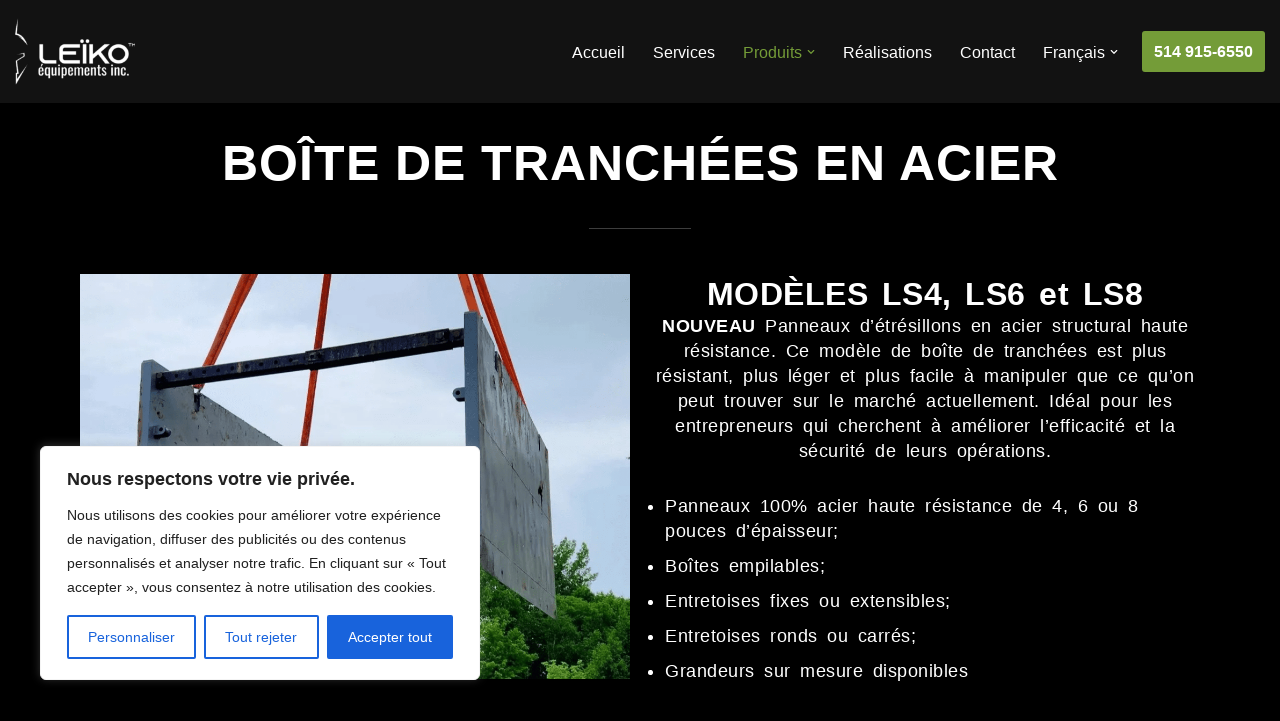

--- FILE ---
content_type: text/css
request_url: https://leikoequip.com/wp-content/uploads/elementor/css/post-647.css?ver=1769204389
body_size: 284
content:
.elementor-647 .elementor-element.elementor-element-9269cc9{--display:flex;--flex-direction:column;--container-widget-width:100%;--container-widget-height:initial;--container-widget-flex-grow:0;--container-widget-align-self:initial;--flex-wrap-mobile:wrap;}.elementor-widget-heading .elementor-heading-title{font-family:var( --e-global-typography-primary-font-family ), Sans-serif;font-weight:var( --e-global-typography-primary-font-weight );color:var( --e-global-color-primary );}.elementor-647 .elementor-element.elementor-element-0e088b3{text-align:center;}.elementor-647 .elementor-element.elementor-element-0e088b3 .elementor-heading-title{font-family:"Roboto", Sans-serif;font-size:50px;font-weight:600;line-height:100px;letter-spacing:1px;color:#FFFFFF;}.elementor-widget-divider{--divider-color:var( --e-global-color-secondary );}.elementor-widget-divider .elementor-divider__text{color:var( --e-global-color-secondary );font-family:var( --e-global-typography-secondary-font-family ), Sans-serif;font-weight:var( --e-global-typography-secondary-font-weight );}.elementor-widget-divider.elementor-view-stacked .elementor-icon{background-color:var( --e-global-color-secondary );}.elementor-widget-divider.elementor-view-framed .elementor-icon, .elementor-widget-divider.elementor-view-default .elementor-icon{color:var( --e-global-color-secondary );border-color:var( --e-global-color-secondary );}.elementor-widget-divider.elementor-view-framed .elementor-icon, .elementor-widget-divider.elementor-view-default .elementor-icon svg{fill:var( --e-global-color-secondary );}.elementor-647 .elementor-element.elementor-element-8db985f{--divider-border-style:solid;--divider-color:#3D3D3D;--divider-border-width:1px;}.elementor-647 .elementor-element.elementor-element-8db985f .elementor-divider-separator{width:9%;margin:0 auto;margin-center:0;}.elementor-647 .elementor-element.elementor-element-8db985f .elementor-divider{text-align:center;padding-block-start:15px;padding-block-end:15px;}.elementor-647 .elementor-element.elementor-element-f9cbbfc{--display:flex;--flex-direction:row;--container-widget-width:initial;--container-widget-height:100%;--container-widget-flex-grow:1;--container-widget-align-self:stretch;--flex-wrap-mobile:wrap;--gap:0px 0px;--row-gap:0px;--column-gap:0px;}.elementor-647 .elementor-element.elementor-element-8fa27f0{--display:flex;--flex-direction:column;--container-widget-width:100%;--container-widget-height:initial;--container-widget-flex-grow:0;--container-widget-align-self:initial;--flex-wrap-mobile:wrap;--justify-content:center;}.elementor-widget-image .widget-image-caption{color:var( --e-global-color-text );font-family:var( --e-global-typography-text-font-family ), Sans-serif;font-weight:var( --e-global-typography-text-font-weight );}.elementor-647 .elementor-element.elementor-element-7bf1261{--display:flex;--flex-direction:column;--container-widget-width:100%;--container-widget-height:initial;--container-widget-flex-grow:0;--container-widget-align-self:initial;--flex-wrap-mobile:wrap;--justify-content:center;}.elementor-647 .elementor-element.elementor-element-3a6773d{text-align:center;}.elementor-647 .elementor-element.elementor-element-3a6773d .elementor-heading-title{font-family:"Roboto", Sans-serif;font-weight:600;line-height:40px;letter-spacing:0.5px;word-spacing:4px;color:#FFFFFF;}.elementor-widget-text-editor{font-family:var( --e-global-typography-text-font-family ), Sans-serif;font-weight:var( --e-global-typography-text-font-weight );color:var( --e-global-color-text );}.elementor-widget-text-editor.elementor-drop-cap-view-stacked .elementor-drop-cap{background-color:var( --e-global-color-primary );}.elementor-widget-text-editor.elementor-drop-cap-view-framed .elementor-drop-cap, .elementor-widget-text-editor.elementor-drop-cap-view-default .elementor-drop-cap{color:var( --e-global-color-primary );border-color:var( --e-global-color-primary );}.elementor-647 .elementor-element.elementor-element-67bd980{font-family:"Roboto Flex", Sans-serif;font-size:18px;font-weight:300;line-height:25px;letter-spacing:0.5px;word-spacing:4px;color:#FFFFFF;}.elementor-647 .elementor-element.elementor-element-a579e08{--display:flex;--flex-direction:column;--container-widget-width:100%;--container-widget-height:initial;--container-widget-flex-grow:0;--container-widget-align-self:initial;--flex-wrap-mobile:wrap;}.elementor-647 .elementor-element.elementor-element-dd57462{text-align:center;}@media(min-width:768px){.elementor-647 .elementor-element.elementor-element-8fa27f0{--width:50%;}.elementor-647 .elementor-element.elementor-element-7bf1261{--width:50%;}}

--- FILE ---
content_type: text/css
request_url: https://leikoequip.com/wp-content/uploads/elementor/css/post-983.css?ver=1769184372
body_size: 2062
content:
.elementor-983 .elementor-element.elementor-element-6d87598e{--display:flex;--flex-direction:row;--container-widget-width:calc( ( 1 - var( --container-widget-flex-grow ) ) * 100% );--container-widget-height:100%;--container-widget-flex-grow:1;--container-widget-align-self:stretch;--flex-wrap-mobile:wrap;--align-items:stretch;--gap:5% 5%;--row-gap:5%;--column-gap:5%;--margin-top:3%;--margin-bottom:5%;--margin-left:0%;--margin-right:0%;--padding-top:2%;--padding-bottom:3%;--padding-left:3%;--padding-right:3%;}.elementor-983 .elementor-element.elementor-element-6d87598e:not(.elementor-motion-effects-element-type-background), .elementor-983 .elementor-element.elementor-element-6d87598e > .elementor-motion-effects-container > .elementor-motion-effects-layer{background-color:#749C38;}.elementor-983 .elementor-element.elementor-element-71f62489{--display:flex;--flex-direction:column;--container-widget-width:100%;--container-widget-height:initial;--container-widget-flex-grow:0;--container-widget-align-self:initial;--flex-wrap-mobile:wrap;--gap:20px 20px;--row-gap:20px;--column-gap:20px;--padding-top:0%;--padding-bottom:0%;--padding-left:0%;--padding-right:0%;}.elementor-widget-image .widget-image-caption{color:var( --e-global-color-text );font-family:var( --e-global-typography-text-font-family ), Sans-serif;font-weight:var( --e-global-typography-text-font-weight );}.elementor-983 .elementor-element.elementor-element-3aa4b641 > .elementor-widget-container{margin:10px 10px 10px 10px;}.elementor-983 .elementor-element.elementor-element-3aa4b641{text-align:start;}.elementor-983 .elementor-element.elementor-element-3aa4b641 img{width:103px;}.elementor-widget-text-editor{font-family:var( --e-global-typography-text-font-family ), Sans-serif;font-weight:var( --e-global-typography-text-font-weight );color:var( --e-global-color-text );}.elementor-widget-text-editor.elementor-drop-cap-view-stacked .elementor-drop-cap{background-color:var( --e-global-color-primary );}.elementor-widget-text-editor.elementor-drop-cap-view-framed .elementor-drop-cap, .elementor-widget-text-editor.elementor-drop-cap-view-default .elementor-drop-cap{color:var( --e-global-color-primary );border-color:var( --e-global-color-primary );}.elementor-983 .elementor-element.elementor-element-18497d4c > .elementor-widget-container{margin:0% 0% 0% 0%;padding:0px 0px 0px 0px;}.elementor-983 .elementor-element.elementor-element-18497d4c{font-family:"Poppins", Sans-serif;font-size:14px;font-weight:300;text-transform:none;font-style:normal;text-decoration:none;line-height:22px;letter-spacing:0.76px;word-spacing:0px;color:#FFFFFF;}.elementor-widget-image-box .elementor-image-box-title{font-family:var( --e-global-typography-primary-font-family ), Sans-serif;font-weight:var( --e-global-typography-primary-font-weight );color:var( --e-global-color-primary );}.elementor-widget-image-box:has(:hover) .elementor-image-box-title,
					 .elementor-widget-image-box:has(:focus) .elementor-image-box-title{color:var( --e-global-color-primary );}.elementor-widget-image-box .elementor-image-box-description{font-family:var( --e-global-typography-text-font-family ), Sans-serif;font-weight:var( --e-global-typography-text-font-weight );color:var( --e-global-color-text );}.elementor-983 .elementor-element.elementor-element-4d8d468.elementor-position-right .elementor-image-box-img{margin-left:15px;}.elementor-983 .elementor-element.elementor-element-4d8d468.elementor-position-left .elementor-image-box-img{margin-right:15px;}.elementor-983 .elementor-element.elementor-element-4d8d468.elementor-position-top .elementor-image-box-img{margin-bottom:15px;}.elementor-983 .elementor-element.elementor-element-4d8d468 .elementor-image-box-wrapper .elementor-image-box-img{width:30%;}.elementor-983 .elementor-element.elementor-element-4d8d468 .elementor-image-box-img img{transition-duration:0.3s;}.elementor-983 .elementor-element.elementor-element-4d8d468 .elementor-image-box-title{color:#FFFFFF;}.elementor-983 .elementor-element.elementor-element-4d8d468 .elementor-image-box-description{color:#FFFFFF;}.elementor-983 .elementor-element.elementor-element-20dabbce{--display:flex;--flex-direction:column;--container-widget-width:100%;--container-widget-height:initial;--container-widget-flex-grow:0;--container-widget-align-self:initial;--flex-wrap-mobile:wrap;--gap:20px 20px;--row-gap:20px;--column-gap:20px;--margin-top:2%;--margin-bottom:2%;--margin-left:2%;--margin-right:2%;--padding-top:0px;--padding-bottom:0px;--padding-left:0px;--padding-right:0px;}.elementor-widget-heading .elementor-heading-title{font-family:var( --e-global-typography-primary-font-family ), Sans-serif;font-weight:var( --e-global-typography-primary-font-weight );color:var( --e-global-color-primary );}.elementor-983 .elementor-element.elementor-element-45b5cb60 > .elementor-widget-container{margin:0% 0% 0% 0%;}.elementor-983 .elementor-element.elementor-element-45b5cb60 .elementor-heading-title{font-family:"Nanum Gothic", Sans-serif;font-size:16px;font-weight:300;text-transform:uppercase;font-style:normal;text-decoration:none;line-height:19px;letter-spacing:0.87px;word-spacing:0px;text-shadow:0px 0px 10px rgba(0,0,0,0.3);color:#FFFFFF;}.elementor-widget-icon-list .elementor-icon-list-item:not(:last-child):after{border-color:var( --e-global-color-text );}.elementor-widget-icon-list .elementor-icon-list-icon i{color:var( --e-global-color-primary );}.elementor-widget-icon-list .elementor-icon-list-icon svg{fill:var( --e-global-color-primary );}.elementor-widget-icon-list .elementor-icon-list-item > .elementor-icon-list-text, .elementor-widget-icon-list .elementor-icon-list-item > a{font-family:var( --e-global-typography-text-font-family ), Sans-serif;font-weight:var( --e-global-typography-text-font-weight );}.elementor-widget-icon-list .elementor-icon-list-text{color:var( --e-global-color-secondary );}.elementor-983 .elementor-element.elementor-element-29b5b8ec .elementor-icon-list-items:not(.elementor-inline-items) .elementor-icon-list-item:not(:last-child){padding-block-end:calc(25px/2);}.elementor-983 .elementor-element.elementor-element-29b5b8ec .elementor-icon-list-items:not(.elementor-inline-items) .elementor-icon-list-item:not(:first-child){margin-block-start:calc(25px/2);}.elementor-983 .elementor-element.elementor-element-29b5b8ec .elementor-icon-list-items.elementor-inline-items .elementor-icon-list-item{margin-inline:calc(25px/2);}.elementor-983 .elementor-element.elementor-element-29b5b8ec .elementor-icon-list-items.elementor-inline-items{margin-inline:calc(-25px/2);}.elementor-983 .elementor-element.elementor-element-29b5b8ec .elementor-icon-list-items.elementor-inline-items .elementor-icon-list-item:after{inset-inline-end:calc(-25px/2);}.elementor-983 .elementor-element.elementor-element-29b5b8ec .elementor-icon-list-icon i{transition:color 0.3s;}.elementor-983 .elementor-element.elementor-element-29b5b8ec .elementor-icon-list-icon svg{transition:fill 0.3s;}.elementor-983 .elementor-element.elementor-element-29b5b8ec{--e-icon-list-icon-size:14px;--icon-vertical-offset:0px;}.elementor-983 .elementor-element.elementor-element-29b5b8ec .elementor-icon-list-item > .elementor-icon-list-text, .elementor-983 .elementor-element.elementor-element-29b5b8ec .elementor-icon-list-item > a{font-family:"Poppins", Sans-serif;font-size:14px;font-weight:300;text-transform:none;font-style:normal;text-decoration:none;line-height:22px;letter-spacing:0.76px;word-spacing:0px;}.elementor-983 .elementor-element.elementor-element-29b5b8ec .elementor-icon-list-text{color:#FFFFFF;transition:color 0.3s;}.elementor-983 .elementor-element.elementor-element-46f8bee{--spacer-size:50px;}.elementor-widget-nav-menu .elementor-nav-menu .elementor-item{font-family:var( --e-global-typography-primary-font-family ), Sans-serif;font-weight:var( --e-global-typography-primary-font-weight );}.elementor-widget-nav-menu .elementor-nav-menu--main .elementor-item{color:var( --e-global-color-text );fill:var( --e-global-color-text );}.elementor-widget-nav-menu .elementor-nav-menu--main .elementor-item:hover,
					.elementor-widget-nav-menu .elementor-nav-menu--main .elementor-item.elementor-item-active,
					.elementor-widget-nav-menu .elementor-nav-menu--main .elementor-item.highlighted,
					.elementor-widget-nav-menu .elementor-nav-menu--main .elementor-item:focus{color:var( --e-global-color-accent );fill:var( --e-global-color-accent );}.elementor-widget-nav-menu .elementor-nav-menu--main:not(.e--pointer-framed) .elementor-item:before,
					.elementor-widget-nav-menu .elementor-nav-menu--main:not(.e--pointer-framed) .elementor-item:after{background-color:var( --e-global-color-accent );}.elementor-widget-nav-menu .e--pointer-framed .elementor-item:before,
					.elementor-widget-nav-menu .e--pointer-framed .elementor-item:after{border-color:var( --e-global-color-accent );}.elementor-widget-nav-menu{--e-nav-menu-divider-color:var( --e-global-color-text );}.elementor-widget-nav-menu .elementor-nav-menu--dropdown .elementor-item, .elementor-widget-nav-menu .elementor-nav-menu--dropdown  .elementor-sub-item{font-family:var( --e-global-typography-accent-font-family ), Sans-serif;font-weight:var( --e-global-typography-accent-font-weight );}.elementor-983 .elementor-element.elementor-element-641ee8a > .elementor-widget-container{margin:-18px -18px -18px -18px;}.elementor-983 .elementor-element.elementor-element-641ee8a.elementor-element{--align-self:flex-start;}.elementor-983 .elementor-element.elementor-element-641ee8a .elementor-menu-toggle{margin:0 auto;}.elementor-983 .elementor-element.elementor-element-641ee8a .elementor-nav-menu--main .elementor-item{color:#FFFFFF;fill:#FFFFFF;}.elementor-983 .elementor-element.elementor-element-641ee8a{--e-nav-menu-horizontal-menu-item-margin:calc( 0px / 2 );}.elementor-983 .elementor-element.elementor-element-641ee8a .elementor-nav-menu--main:not(.elementor-nav-menu--layout-horizontal) .elementor-nav-menu > li:not(:last-child){margin-bottom:0px;}.elementor-983 .elementor-element.elementor-element-ee937f0{--display:flex;--flex-direction:column;--container-widget-width:100%;--container-widget-height:initial;--container-widget-flex-grow:0;--container-widget-align-self:initial;--flex-wrap-mobile:wrap;--gap:20px 20px;--row-gap:20px;--column-gap:20px;--padding-top:0px;--padding-bottom:0px;--padding-left:0px;--padding-right:0px;}.elementor-983 .elementor-element.elementor-element-1fdbcd2 > .elementor-widget-container{margin:7% 7% 7% 7%;}.elementor-983 .elementor-element.elementor-element-1fdbcd2 .elementor-heading-title{font-family:"Nanum Gothic", Sans-serif;font-size:16px;font-weight:300;text-transform:uppercase;font-style:normal;text-decoration:none;line-height:19px;letter-spacing:0.87px;word-spacing:0px;color:#FFFFFF;}.elementor-widget-form .elementor-field-group > label, .elementor-widget-form .elementor-field-subgroup label{color:var( --e-global-color-text );}.elementor-widget-form .elementor-field-group > label{font-family:var( --e-global-typography-text-font-family ), Sans-serif;font-weight:var( --e-global-typography-text-font-weight );}.elementor-widget-form .elementor-field-type-html{color:var( --e-global-color-text );font-family:var( --e-global-typography-text-font-family ), Sans-serif;font-weight:var( --e-global-typography-text-font-weight );}.elementor-widget-form .elementor-field-group .elementor-field{color:var( --e-global-color-text );}.elementor-widget-form .elementor-field-group .elementor-field, .elementor-widget-form .elementor-field-subgroup label{font-family:var( --e-global-typography-text-font-family ), Sans-serif;font-weight:var( --e-global-typography-text-font-weight );}.elementor-widget-form .elementor-button{font-family:var( --e-global-typography-accent-font-family ), Sans-serif;font-weight:var( --e-global-typography-accent-font-weight );}.elementor-widget-form .e-form__buttons__wrapper__button-next{background-color:var( --e-global-color-accent );}.elementor-widget-form .elementor-button[type="submit"]{background-color:var( --e-global-color-accent );}.elementor-widget-form .e-form__buttons__wrapper__button-previous{background-color:var( --e-global-color-accent );}.elementor-widget-form .elementor-message{font-family:var( --e-global-typography-text-font-family ), Sans-serif;font-weight:var( --e-global-typography-text-font-weight );}.elementor-widget-form .e-form__indicators__indicator, .elementor-widget-form .e-form__indicators__indicator__label{font-family:var( --e-global-typography-accent-font-family ), Sans-serif;font-weight:var( --e-global-typography-accent-font-weight );}.elementor-widget-form{--e-form-steps-indicator-inactive-primary-color:var( --e-global-color-text );--e-form-steps-indicator-active-primary-color:var( --e-global-color-accent );--e-form-steps-indicator-completed-primary-color:var( --e-global-color-accent );--e-form-steps-indicator-progress-color:var( --e-global-color-accent );--e-form-steps-indicator-progress-background-color:var( --e-global-color-text );--e-form-steps-indicator-progress-meter-color:var( --e-global-color-text );}.elementor-widget-form .e-form__indicators__indicator__progress__meter{font-family:var( --e-global-typography-accent-font-family ), Sans-serif;font-weight:var( --e-global-typography-accent-font-weight );}.elementor-983 .elementor-element.elementor-element-125f1bed > .elementor-widget-container{margin:-9% 0% 0% 0%;}.elementor-983 .elementor-element.elementor-element-125f1bed .elementor-button-content-wrapper{flex-direction:row;}.elementor-983 .elementor-element.elementor-element-125f1bed .elementor-field-group{padding-right:calc( 20px/2 );padding-left:calc( 20px/2 );margin-bottom:10px;}.elementor-983 .elementor-element.elementor-element-125f1bed .elementor-form-fields-wrapper{margin-left:calc( -20px/2 );margin-right:calc( -20px/2 );margin-bottom:-10px;}.elementor-983 .elementor-element.elementor-element-125f1bed .elementor-field-group.recaptcha_v3-bottomleft, .elementor-983 .elementor-element.elementor-element-125f1bed .elementor-field-group.recaptcha_v3-bottomright{margin-bottom:0;}body.rtl .elementor-983 .elementor-element.elementor-element-125f1bed .elementor-labels-inline .elementor-field-group > label{padding-left:0px;}body:not(.rtl) .elementor-983 .elementor-element.elementor-element-125f1bed .elementor-labels-inline .elementor-field-group > label{padding-right:0px;}body .elementor-983 .elementor-element.elementor-element-125f1bed .elementor-labels-above .elementor-field-group > label{padding-bottom:0px;}.elementor-983 .elementor-element.elementor-element-125f1bed .elementor-field-group > label, .elementor-983 .elementor-element.elementor-element-125f1bed .elementor-field-subgroup label{color:#FFFFFF;}.elementor-983 .elementor-element.elementor-element-125f1bed .elementor-field-type-html{padding-bottom:0px;color:#FFFFFF;}.elementor-983 .elementor-element.elementor-element-125f1bed .elementor-field-group .elementor-field{color:#FFFFFF;}.elementor-983 .elementor-element.elementor-element-125f1bed .elementor-field-group .elementor-field, .elementor-983 .elementor-element.elementor-element-125f1bed .elementor-field-subgroup label{font-family:"Poppins", Sans-serif;font-size:12px;font-weight:300;text-transform:none;font-style:normal;text-decoration:none;line-height:1.2em;letter-spacing:0px;word-spacing:0px;}.elementor-983 .elementor-element.elementor-element-125f1bed .elementor-field-group .elementor-field:not(.elementor-select-wrapper){border-color:#FFFFFF;border-width:0px 0px 1px 0px;border-radius:0px 0px 0px 0px;}.elementor-983 .elementor-element.elementor-element-125f1bed .elementor-field-group .elementor-select-wrapper select{border-color:#FFFFFF;border-width:0px 0px 1px 0px;border-radius:0px 0px 0px 0px;}.elementor-983 .elementor-element.elementor-element-125f1bed .elementor-field-group .elementor-select-wrapper::before{color:#FFFFFF;}.elementor-983 .elementor-element.elementor-element-125f1bed .elementor-button{font-family:"Nanum Gothic", Sans-serif;font-size:14px;font-weight:300;text-transform:uppercase;font-style:normal;text-decoration:none;line-height:16px;letter-spacing:0.19px;word-spacing:0px;border-style:solid;border-width:0px 0px 1px 0px;border-radius:0px 0px 0px 0px;padding:0px 0px 0px 0px;}.elementor-983 .elementor-element.elementor-element-125f1bed .e-form__buttons__wrapper__button-next{background-color:rgba(2, 1, 1, 0);color:#FFFFFF;border-color:#30CB22;}.elementor-983 .elementor-element.elementor-element-125f1bed .elementor-button[type="submit"]{background-color:rgba(2, 1, 1, 0);color:#FFFFFF;border-color:#30CB22;}.elementor-983 .elementor-element.elementor-element-125f1bed .elementor-button[type="submit"] svg *{fill:#FFFFFF;}.elementor-983 .elementor-element.elementor-element-125f1bed .e-form__buttons__wrapper__button-previous{color:#ffffff;}.elementor-983 .elementor-element.elementor-element-125f1bed .e-form__buttons__wrapper__button-next:hover{color:#CB3522;}.elementor-983 .elementor-element.elementor-element-125f1bed .elementor-button[type="submit"]:hover{color:#CB3522;}.elementor-983 .elementor-element.elementor-element-125f1bed .elementor-button[type="submit"]:hover svg *{fill:#CB3522;}.elementor-983 .elementor-element.elementor-element-125f1bed .e-form__buttons__wrapper__button-previous:hover{color:#ffffff;}.elementor-983 .elementor-element.elementor-element-125f1bed .elementor-message{font-family:"Poppins", Sans-serif;font-size:12px;font-weight:300;text-transform:none;font-style:normal;text-decoration:none;line-height:1.2em;letter-spacing:0px;word-spacing:0em;}.elementor-983 .elementor-element.elementor-element-125f1bed .elementor-message.elementor-message-success{color:#DADADA;}.elementor-983 .elementor-element.elementor-element-125f1bed .elementor-message.elementor-message-danger{color:#CB3522;}.elementor-983 .elementor-element.elementor-element-125f1bed .elementor-message.elementor-help-inline{color:#DADADA;}.elementor-983 .elementor-element.elementor-element-125f1bed{--e-form-steps-indicators-spacing:20px;--e-form-steps-indicator-padding:30px;--e-form-steps-indicator-inactive-secondary-color:#ffffff;--e-form-steps-indicator-active-secondary-color:#ffffff;--e-form-steps-indicator-completed-secondary-color:#ffffff;--e-form-steps-divider-width:1px;--e-form-steps-divider-gap:10px;}.elementor-983 .elementor-element.elementor-element-3601b0f{--display:flex;}.elementor-983 .elementor-element.elementor-element-bac6465{text-align:center;color:#FFFFFF;}.elementor-983:not(.elementor-motion-effects-element-type-background), .elementor-983 > .elementor-motion-effects-container > .elementor-motion-effects-layer{background-color:#0B0B0B;}.elementor-theme-builder-content-area{height:400px;}.elementor-location-header:before, .elementor-location-footer:before{content:"";display:table;clear:both;}@media(max-width:1024px){.elementor-983 .elementor-element.elementor-element-6d87598e{--justify-content:space-between;--flex-wrap:wrap;}.elementor-983 .elementor-element.elementor-element-71f62489{--margin-top:0%;--margin-bottom:5%;--margin-left:0%;--margin-right:0%;}.elementor-983 .elementor-element.elementor-element-18497d4c > .elementor-widget-container{margin:0px 0px 0px 0px;}.elementor-983 .elementor-element.elementor-element-45b5cb60 .elementor-heading-title{font-size:14px;}.elementor-983 .elementor-element.elementor-element-ee937f0{--margin-top:5%;--margin-bottom:0%;--margin-left:0%;--margin-right:0%;}.elementor-983 .elementor-element.elementor-element-1fdbcd2 .elementor-heading-title{font-size:14px;}}@media(max-width:767px){.elementor-983 .elementor-element.elementor-element-6d87598e{--gap:40px 40px;--row-gap:40px;--column-gap:40px;--margin-top:20%;--margin-bottom:5%;--margin-left:0%;--margin-right:0%;--padding-top:0%;--padding-bottom:0%;--padding-left:5%;--padding-right:5%;}.elementor-983 .elementor-element.elementor-element-71f62489{--margin-top:0px;--margin-bottom:0px;--margin-left:0px;--margin-right:0px;}.elementor-983 .elementor-element.elementor-element-18497d4c{font-size:12px;}.elementor-983 .elementor-element.elementor-element-4d8d468 .elementor-image-box-img{margin-bottom:15px;}.elementor-983 .elementor-element.elementor-element-29b5b8ec .elementor-icon-list-item > .elementor-icon-list-text, .elementor-983 .elementor-element.elementor-element-29b5b8ec .elementor-icon-list-item > a{font-size:12px;}.elementor-983 .elementor-element.elementor-element-ee937f0{--margin-top:0px;--margin-bottom:0px;--margin-left:0px;--margin-right:0px;}.elementor-983 .elementor-element.elementor-element-125f1bed{width:100%;max-width:100%;}.elementor-983 .elementor-element.elementor-element-125f1bed > .elementor-widget-container{margin:5% 0% 0% 0%;}}@media(min-width:768px){.elementor-983 .elementor-element.elementor-element-6d87598e{--content-width:1600px;}.elementor-983 .elementor-element.elementor-element-71f62489{--width:40%;}.elementor-983 .elementor-element.elementor-element-20dabbce{--width:30%;}.elementor-983 .elementor-element.elementor-element-ee937f0{--width:35%;}}@media(max-width:1024px) and (min-width:768px){.elementor-983 .elementor-element.elementor-element-71f62489{--width:100%;}.elementor-983 .elementor-element.elementor-element-20dabbce{--width:45%;}.elementor-983 .elementor-element.elementor-element-ee937f0{--width:100%;}}